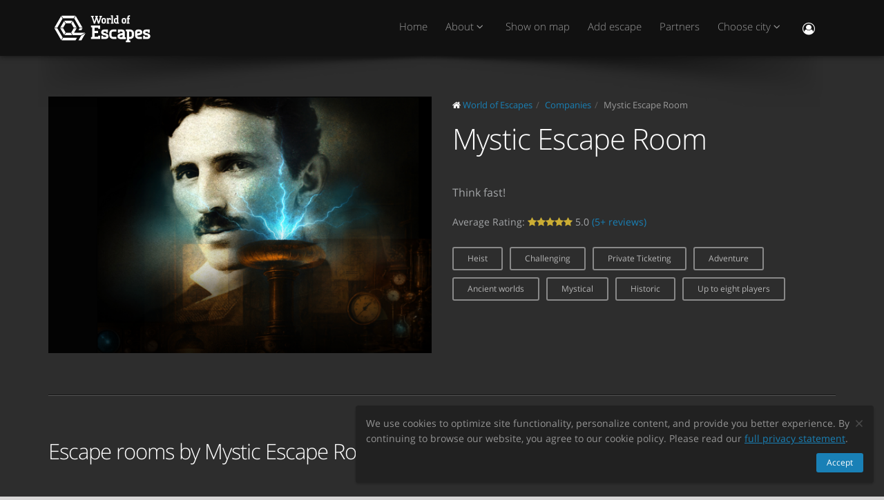

--- FILE ---
content_type: text/html; charset=utf-8
request_url: https://worldofescapes.com/companies/mystic-escape-room
body_size: 10553
content:
<!DOCTYPE html>
<!--[if IE 8]>			<html class="ie ie8"> <![endif]-->
<!--[if IE 9]>			<html class="ie ie9"> <![endif]-->
<!--[if gt IE 9]><!-->	<html> <!--<![endif]-->
<html>
<head>
  <meta charset="utf-8" />
  <title>Escape rooms by Mystic Escape Room in United States</title>
<meta name="description" content="5 escape rooms by Mystic Escape Room in the United States. Mystic Escape Room escape games descriptions, photos, reviews, contacts, schedule and online booking on worldofescapes.com.">
  <link rel="apple-touch-icon" sizes="180x180" href="/assets/favicon/apple-touch-icon-a4f8d35f29f3644194705ba586c1c855875a165a98e0520502192f6cc793f3c0.png">
<link rel="icon" type="image/png" sizes="32x32" href="/assets/favicon/favicon-32x32-3d96cadb60d7ae71e190dc082e5e8f5e2c5245bb4edfa10bc44c96a0b6cb7e79.png">
<link rel="icon" type="image/png" sizes="16x16" href="/assets/favicon/favicon-16x16-612ded78a2754f2592399c248074176d80ed7d108de6a4bd7b49362b1d4640f1.png">
<link rel="manifest" href="/assets/favicon/manifest-61b9a6e1373b1a1311f4c22eb28100908e9d7fab73849ee1d8b1d015d1972a25.json">
<link rel="mask-icon" href="/assets/favicon/safari-pinned-tab-80b7d5379e322c2641d000c4a2381cbda54e065a18150ea8110326cec22995f0.svg" color="#5bbad5">
<link rel="shortcut icon" href="/assets/favicon/favicon-9488095789fa09c616afb6b88a9ac57e027292a6db3f4bddb33e346377a36541.ico">
<meta name="msapplication-config" content="/assets/favicon/browserconfig-86ad49c94d6b59ba02306f5509aaade6cb1fa441c56893193c4bec739d5cf5da.xml">
<meta name="theme-color" content="#1a1a18">

  <!-- mobile settings -->
  <meta name="viewport" content="width=device-width, maximum-scale=1, initial-scale=1, user-scalable=0" />

  <meta name="mailru-domain" content="BCLbIhI2MOqXbjFs" />
  <meta name="google-site-verification" content="HZhMVEFsKXs16X-RBiDr9LYESaD7xGaHwognJrwunG0" />
  <meta http-equiv="X-UA-Compatible" content="IE=EmulateIE9">
  <meta content="origin" name="referrer">
  <meta content="mi" name="distance-unit">
  <meta name="country-phone-format" content="">
  <link rel="canonical" href="https://worldofescapes.com/companies/mystic-escape-room"></link>

    <style>@font-face{font-family:'Open Sans';font-style:normal;font-weight:300;src:local('Open Sans Light'),local('OpenSans-Light'),url(/assets/Open_Sans/light-83c1e7036c433acf18963c66aa0d6812adcff64bf870976f5de26062e1358a3f.woff) format('woff');}@font-face{font-family:'Open Sans';font-style:normal;font-weight:700;src:local('Open Sans Bold'),local('OpenSans-Bold'),url(/assets/Open_Sans/bold-87a6458fcaa1a4390876fccf703c7ba40c544d9693ed897bee545a0691af93f5.woff) format('woff');}@font-face{font-family:'Open Sans';font-style:normal;font-weight:800;src:local('Open Sans Extrabold'),local('OpenSans-Extrabold'),url(/assets/Open_Sans/extra-bold-0cedd7605adc00a68ae751c5d0c3717d0e6dd71aa0fc3635216bd048adb3a03d.woff) format('woff');}@font-face{font-family:'Open Sans';font-style:normal;font-weight:400;src:local('Open Sans'),local('OpenSans'),url(/assets/Open_Sans/regular-cdb3e3339dfc6e4d84fabf5ee71e8f708f81c377bb076cd437fe23bfeb5b8318.woff) format('woff');}</style>
  <link rel="stylesheet" href="/assets/application-c94ed519865f37e3b857a4725bba24f61aeb71640b5d39071ecaabacbfe206a2.css" media="all" data-turbolinks-track="true" />
  <meta name="csrf-param" content="authenticity_token" />
<meta name="csrf-token" content="RNb8-KvX6ZIR_izLfcbj94zkk_3V0nHXD1BEZjDfqRgmnim75p-OhQuX7SUU78qT__im_rNnAXnGwCq3WPcfpQ" />
  <meta name="google-site-verification" content="6M4nza9TqI7oq365QHmylxL62RBVfMcOfDy3ncJb7zY" />
  <meta name="msvalidate.01" content="F115CA07B8D95B3C75EA2D1F801D5671" />
</head>

<body data-page="companies-show">
  
    <!-- Google Tag Manager -->
    <noscript><iframe src="//www.googletagmanager.com/ns.html?id=GTM-M4P6DB" height="0" width="0" style="display:none;visibility:hidden"></iframe></noscript>
    <script>
      (function(w,d,s,l,i){w[l]=w[l]||[];
        w[l].push({'gtm.start': new Date().getTime(),event:'gtm.js'});
        var f=d.getElementsByTagName(s)[0], j=d.createElement(s), dl=l!='dataLayer'?'&l='+l:'';
        j.async=true;
        j.src='//www.googletagmanager.com/gtm.js?id='+i+dl;
        f.parentNode.insertBefore(j,f);
      })(window,document,'script','dataLayer','GTM-M4P6DB');
    </script>
    <!-- End Google Tag Manager -->

    <header id="topNav" class="topHead">
    <div class="container">

      <button class="btn btn-mobile" data-toggle="collapse" data-target=".nav-main-collapse">
        <i class="fa fa-bars"></i>
      </button>

      <a class="logo pull-left" href="/">
        <svg
  class="menu-logo-img"
  width="155"
  height="60"
  role="img"
  viewBox="0 0 155 60"
  version="1.1"
  xmlns="http://www.w3.org/2000/svg"
  xmlns:xlink="http://www.w3.org/1999/xlink"
  xml:space="preserve"
  xmlns:serif="http://www.serif.com/"
  >
    <title>World of Escapes</title>
    <desc>World of Escapes - All Escape Rooms</desc>

    <style type="text/css">
      .menu-logo-img path { fill: white; }
    </style>

    <g id="icon">
      <path d="M35.382,20.448L33.262,24.117L36.769,30.191L41.007,30.191L35.382,20.448Z"/>
      <path d="M23.302,20.07L25.422,23.739L32.609,23.739L34.728,20.07L23.302,20.07Z"/>
      <path d="M21.436,30.945L17.198,30.945L22.823,40.688L24.942,37.017L21.436,30.945Z"/>
      <path d="M32.435,37.395L25.597,37.395L23.478,41.066L34.554,41.066L32.435,37.395Z"/>
      <path d="M21.436,30.191L24.854,24.269L22.736,20.597L17.198,30.191L21.436,30.191Z"/>
      <path d="M20.704,44.359L12.958,30.945L8.721,30.945L18.584,48.029L20.704,44.359Z"/>
      <path d="M12.958,30.191L20.616,16.926L18.497,13.255L8.721,30.191L12.958,30.191Z"/>
      <path d="M39.622,13.105L37.501,16.775L45.245,30.191L49.485,30.191L39.622,13.105Z"/>
      <path d="M19.064,12.727L21.183,16.398L36.847,16.398L38.966,12.727L19.064,12.727Z"/>
      <path d="M45.245,30.945L43.641,33.725L47.881,33.725L49.485,30.945L45.245,30.945Z"/>
      <path d="M47.12,41.066L53.497,37.395L37.284,37.395L41.007,30.945L36.769,30.945L33.176,37.168L35.426,41.066L47.12,41.066Z"/>
      <path d="M47.506,41.736L43.655,48.408L47.892,48.408L52.132,41.066L53.855,38.081L47.506,41.736Z"/>
      <path d="M39.405,44.737L21.357,44.737L19.238,48.408L39.405,48.408L41.522,44.737L39.405,44.737Z"/>
    </g>
    <g id="type">
      <g id="world-of">
        <path d="M68.825,14.682L67.872,14.524L67.872,13.095L71.685,13.095L71.685,14.524L70.731,14.682L72.795,21.353L74.86,14.682L73.906,14.524L73.906,13.095L77.718,13.095L77.718,14.524L76.766,14.682L73.746,24.211L71.841,24.211L69.778,17.701L67.713,24.211L65.807,24.211L62.788,14.682L61.837,14.524L61.837,13.095L65.648,13.095L65.648,14.524L64.695,14.682L66.76,21.353L68.825,14.682Z"/>
        <path d="M80.738,22.465C81.212,22.465 81.531,22.146 81.531,21.671L81.531,18.573C81.531,18.256 81.291,18.018 80.974,18.018L79.545,18.018C79.228,18.018 78.99,18.256 78.99,18.573L78.99,21.671C78.99,22.146 79.307,22.465 79.783,22.465L80.738,22.465ZM79.624,24.211C78.195,24.211 77.083,23.02 77.083,21.589L77.083,18.573C77.083,17.287 78.02,16.27 79.307,16.27L81.212,16.27C82.499,16.27 83.436,17.287 83.436,18.573L83.436,21.589C83.436,23.02 82.324,24.211 80.896,24.211L79.624,24.211Z"/>
        <path d="M88.517,18.018C87.724,18.018 87.247,18.494 87.247,19.288L87.247,22.624L88.2,22.782L88.2,24.211L84.387,24.211L84.387,22.782L85.342,22.624L85.342,17.861L84.387,17.701L84.387,16.27L86.771,16.27L87.088,16.747C87.405,16.493 87.964,16.27 88.517,16.27L90.582,16.27L90.582,18.971L89.153,18.971L88.993,18.018L88.517,18.018Z"/>
        <path d="M90.582,12.3L93.442,12.3L93.442,22.624L94.395,22.782L94.395,24.211L90.582,24.211L90.582,22.782L91.536,22.624L91.536,13.889L90.582,13.729L90.582,12.3Z"/>
        <path d="M99.316,22.465L99.316,18.018L97.493,18.018C97.174,18.018 96.936,18.24 96.936,18.573L96.936,21.274C96.936,21.908 97.476,22.465 98.127,22.465L99.316,22.465ZM98.112,24.211C96.46,24.211 95.03,22.846 95.03,21.196L95.03,18.573C95.03,17.287 96.032,16.27 97.331,16.27L99.316,16.27L99.316,13.889L98.365,13.729L98.365,12.3L101.223,12.3L101.223,22.624L102.178,22.782L102.178,24.211L98.112,24.211Z"/>
        <path d="M116.471,16.27L118.059,16.27L118.059,17.861L116.471,18.018L116.471,22.624L117.423,22.782L117.423,24.211L113.612,24.211L113.612,22.782L114.565,22.624L114.565,17.861L113.612,17.701L113.612,16.27L114.565,16.27L114.565,14.763C114.565,13.413 115.596,12.3 116.946,12.3L118.218,12.3L118.218,14.048L117.185,14.048C116.787,14.048 116.471,14.35 116.471,14.763L116.471,16.27Z"/>
        <path d="M109.959,22.465C110.435,22.465 110.752,22.146 110.752,21.671L110.752,18.573C110.752,18.256 110.512,18.018 110.199,18.018L108.768,18.018C108.449,18.018 108.211,18.256 108.211,18.573L108.211,21.671C108.211,22.146 108.53,22.465 109.008,22.465L109.959,22.465ZM108.847,24.211C107.418,24.211 106.306,23.02 106.306,21.589L106.306,18.573C106.306,17.287 107.241,16.27 108.53,16.27L110.435,16.27C111.722,16.27 112.658,17.287 112.658,18.573L112.658,21.589C112.658,23.02 111.547,24.211 110.118,24.211L108.847,24.211Z"/>
      </g>
      <g id="escapes">
        <path d="M79.624,40.737C77.846,40.3 76.48,38.77 76.48,36.801C76.48,34.528 78.121,32.832 80.444,32.832L86.322,32.832L86.322,37.482L83.862,37.482L83.589,35.842L80.718,35.842C80.169,35.842 79.761,36.251 79.761,36.801C79.761,37.319 80.061,37.621 80.444,37.73L83.999,38.712C85.777,39.205 87.14,40.573 87.14,42.542C87.14,44.675 85.502,46.505 83.179,46.505L76.751,46.505L76.751,41.857L79.133,41.857L79.486,43.497L82.906,43.497C83.452,43.497 83.862,43.089 83.862,42.542C83.862,42.049 83.508,41.722 83.122,41.612L79.624,40.737Z"/>
        <path d="M140.155,40.737C138.377,40.3 137.011,38.77 137.011,36.801C137.011,34.528 138.651,32.832 140.976,32.832L146.852,32.832L146.852,37.482L144.394,37.482L144.12,35.842L141.247,35.842C140.701,35.842 140.292,36.251 140.292,36.801C140.292,37.319 140.591,37.621 140.976,37.73L144.529,38.712C146.307,39.205 147.672,40.573 147.672,42.542C147.672,44.675 146.032,46.505 143.711,46.505L137.282,46.505L137.282,41.857L139.663,41.857L140.017,43.497L143.435,43.497C143.983,43.497 144.394,43.089 144.394,42.542C144.394,42.049 144.037,41.722 143.653,41.612L140.155,40.737Z"/>
        <path d="M129.692,35.842C129.144,35.842 128.737,36.251 128.737,36.801L128.737,38.576L132.015,37.756C132.565,37.621 132.837,37.265 132.837,36.801C132.837,36.198 132.427,35.842 131.878,35.842L129.692,35.842ZM130.648,46.505C127.805,46.505 125.454,44.153 125.454,41.312L125.454,36.801C125.454,34.584 127.094,32.832 129.282,32.832L132.015,32.832C134.423,32.832 136.117,34.476 136.117,36.801C136.117,39.122 134.423,40.354 132.699,40.764L128.737,41.722C128.845,42.87 129.611,43.497 130.648,43.497L135.573,43.497L135.573,46.505L130.648,46.505Z"/>
        <path d="M117.123,48.574L117.123,46.438L118.779,46.438C121.459,46.438 123.699,44.351 123.951,41.734L123.932,41.734C123.942,41.606 123.947,41.474 123.947,41.344L123.947,37.52L123.946,37.52C123.685,34.908 121.453,32.832 118.779,32.832L112.22,32.832L112.22,35.293L113.857,35.566L113.857,48.572L112.217,48.847L112.217,51.305L118.761,51.305L118.761,48.847L117.123,48.574ZM117.123,43.431L117.123,35.841L118.779,35.841C119.788,35.841 120.539,36.433 120.681,37.52L120.681,41.753C120.539,42.837 119.788,43.431 118.779,43.431L117.123,43.431Z"/>
        <path d="M110.757,43.934C110.762,43.457 110.744,42.979 110.744,42.672L110.744,38.161C110.744,37.985 110.733,37.813 110.717,37.643L110.703,37.643L110.703,36.146L110.625,36.146C110.342,34.211 108.802,32.832 106.708,32.832L100.83,32.832L100.83,37.482L103.29,37.482L103.563,35.842L106.435,35.842C106.978,35.842 107.384,36.244 107.391,36.786L107.435,36.786L107.435,37.758L103.496,38.707C101.775,39.119 100.079,40.349 100.079,42.672C100.079,44.997 101.775,46.638 104.182,46.638L106.914,46.638C107.089,46.638 107.263,46.638 107.435,46.635L107.435,46.638L112.228,46.638L112.228,44.18L110.757,43.934ZM107.435,40.902L107.435,42.896C107.341,43.328 106.975,43.628 106.505,43.628L104.317,43.628C103.771,43.628 103.359,43.274 103.359,42.672C103.359,42.208 103.632,41.852 104.182,41.716L107.435,40.902Z"/>
        <path d="M66.927,26.94L61.842,26.94L61.842,29.537L63.568,29.824L63.568,43.563L61.837,43.851L61.837,46.448L74.909,46.448L74.909,41.629L72.312,41.629L72.024,43.266L66.927,43.266L66.927,38.012L71.966,38.012L71.966,34.83L66.927,34.83L66.927,30.131L72.024,30.131L72.312,31.768L74.909,31.768L74.909,26.949L66.927,26.949L66.927,26.94Z"/>
        <path d="M93.511,46.438C90.834,46.438 88.591,44.351 88.34,41.734L88.358,41.734C88.348,41.606 88.343,41.474 88.343,41.344L88.343,37.52L88.347,37.52C88.605,34.908 90.839,32.832 93.511,32.832L98.436,32.832L98.436,35.841L98.421,35.841L95.687,35.844L95.687,35.842L95.002,35.841L93.511,35.841C92.504,35.841 91.751,36.433 91.612,37.52L91.612,41.753C91.753,42.837 92.504,43.431 93.511,43.431L95.018,43.431L95.018,43.428L95.704,43.428L98.436,43.426L98.436,46.438L93.511,46.438Z"/>
      </g>
    </g>
</svg>

</a>
      <div class="navbar-collapse nav-main-collapse collapse pull-right">
        <nav class="nav-main mega-menu">
          <ul class="nav nav-pills nav-main scroll-menu" id="topMain">
            <li>
              <a href="/">Home</a>
            </li>


            <li class="dropdown">
              <a href="#" class="dropdown-toggle">
                About <i class="fa fa-angle-down"></i>
              </a>
              <ul class="dropdown-menu">
                    <li><a href="/articles/what-is-a-real-life-room-escape-game">What is an escape room game?</a></li>
                    <li><a href="/articles/how-should-I-choose-an-escape-room">How should I choose an escape room?</a></li>
                    <li><a href="/articles/how-should-I-solve-tasks-in-escape-rooms">How should I solve puzzles in escape rooms?</a></li>
                    <li><a href="/articles/how-come-escape-rooms-are-so-popular">Why are escape rooms so popular?</a></li>
                    <li><a href="/articles/tips-to-ace-your-first-escape-room">Tips to ace your first escape room</a></li>
                    <li><a href="/articles/tips-for-horror-escape-rooms">Tips for horror escape rooms</a></li>
                    <li><a href="/articles/faq">Frequently asked questions (FAQ)</a></li>
                    <li><a href="/articles/escape-room-pictures">For owners: Tips for best pictures of your escape room</a></li>
                    <li><a href="/articles/activities-for-teens">20 Thrilling Activities to Create Unforgettable Memories with Teens</a></li>
                    <li><a href="/articles/date">How to Organize a Date in an Escape Room?</a></li>
                    <li><a href="/articles/proposal">How to Propose in an Escape Room?</a></li>
                    <li><a href="/articles/team-building">Unlocking Team Potential: The Benefits of Escape Rooms for Team Building</a></li>
                    <li><a href="/articles/duration">The Clock is Ticking: How Long Do Escape Rooms Really Last?</a></li>
                    <li><a href="/articles/escape-room-kits">Escape Room Kits: Everything You Need to Know for an Epic Game Night</a></li>
              </ul>
            </li>

            <!-- <li></li> -->

            <li><a href="/map">Show on map</a></li>

            <li><a href="/add_quests">Add escape</a></li>

            <li><a href="/partners">Partners</a></li>

            <li class="dropdown">
              <a class="dropdown-toggle" href="#">
                  Choose city
                <i class="fa fa-angle-down"></i>
              </a>
              <ul class="dropdown-menu">
                  <li><a href="/atlanta">Atlanta</a></li>
                  <li><a href="/boston">Boston</a></li>
                  <li><a href="/chicago">Chicago</a></li>
                  <li><a href="/dallas">Dallas-Fort Worth</a></li>
                  <li><a href="/denver">Denver</a></li>
                  <li><a href="/houston">Houston</a></li>
                  <li><a href="/las-vegas">Las Vegas</a></li>
                  <li><a href="/los-angeles">Los Angeles</a></li>
                  <li><a href="/miami">Miami</a></li>
                  <li><a href="/nyc">New York</a></li>
                  <li><a href="/philly">Philadelphia</a></li>
                  <li><a href="/phoenix">Phoenix</a></li>
                  <li><a href="/sfbay">San Francisco</a></li>
                  <li><a href="/seattle">Seattle</a></li>
                  <li><a href="/washington">Washington, D.C.</a></li>

                <li><a href="/map">---Show all cities---</a></li>
                <li><a href="/countries">---Show all countries---</a></li>
              </ul>
            </li>

            <li><button name="button" type="button" title="Sign In" class="hidden-xs hidden-sm" data-toggle="modal" data-target="#loginmodalWindow"><i style="font-size: 18px" class="fa fa-user-circle-o fa-lg"></i></button><a class="hidden-md hidden-lg" href="/users/login">Sign In</a></li>
          </ul>
        </nav>
      </div>
      <div class="suggest-city"></div>

    </div>
  </header>

  <span id="header_shadow"></span>

  <section class="container masthead" itemscope="" itemtype="http://schema.org/LocalBusiness"><div class="row"><div class="col-md-6"><img class="hero-image" src="https://images.worldofescapes.com/uploads/quests/31352/medium/mystic-escape-room-nikola-tesla.png" /><meta itemprop="image" content="https://images.worldofescapes.com/uploads/quests/31352/medium/mystic-escape-room-nikola-tesla.png"></meta></div><div class="col-md-6"><ol class="breadcrumb" itemscope="itemscope" itemtype="http://schema.org/BreadcrumbList"><li itemscope="itemscope" itemprop="itemListElement" itemtype="http://schema.org/ListItem"><i class="fa fa-home"></i> <a itemprop="item" href="/"><span itemprop="name">World of Escapes</span></a><meta itemprop="position" content="1"></meta></li><li itemscope="itemscope" itemprop="itemListElement" itemtype="http://schema.org/ListItem"><a itemprop="item" class="" href="/companies"><span itemprop="name">Companies</span></a><meta itemprop="position" content="2"></meta></li><li itemscope="itemscope" itemprop="itemListElement" itemtype="http://schema.org/ListItem"><a itemprop="item" class="current_page" href="https://worldofescapes.com/companies/mystic-escape-room"><span itemprop="name">Mystic Escape Room</span></a><meta itemprop="position" content="3"></meta></li></ol><h1 itemprop="name">Mystic Escape Room</h1><div class="description" data-content="description">Think fast!</div><meta itemprop="address" content="United States"></meta><p class="average-rating" itemprop="aggregateRating" itemscope="" itemtype="https://schema.org/AggregateRating">Average Rating: <i class="fa fa-star"></i><i class="fa fa-star"></i><i class="fa fa-star"></i><i class="fa fa-star"></i><i class="fa fa-star"></i> <span itemprop="ratingValue">5.0</span> <a href="#reviews_block">(<span itemprop="ratingCount">5</span>+ reviews)</a></p><div data-content="tags"><ul class="tags-block-1"><li><a class="btn btn-default btn-sm tags-button disabled" disabled="disabled" href="#">Heist</a></li><li><a class="btn btn-default btn-sm tags-button disabled" disabled="disabled" href="#">Challenging</a></li><li><a class="btn btn-default btn-sm tags-button disabled" disabled="disabled" href="#">Private Ticketing</a></li><li><a class="btn btn-default btn-sm tags-button disabled" disabled="disabled" href="#">Adventure</a></li><li><a class="btn btn-default btn-sm tags-button disabled" disabled="disabled" href="#">Ancient worlds</a></li><li><a class="btn btn-default btn-sm tags-button disabled" disabled="disabled" href="#">Mystical</a></li><li><a class="btn btn-default btn-sm tags-button disabled" disabled="disabled" href="#">Historic</a></li><li><a class="btn btn-default btn-sm tags-button disabled" disabled="disabled" href="#">Up to eight players</a></li></ul></div></div></div></section><section class="container" data-content="company-quests"><hr /><div class="row"><div class="col-sm-6 col-md-6"><h2>Escape rooms by Mystic Escape Room</h2></div><div class="col-sm-6 col-md-6"><div class="quest-order-panel"><span class="quest-order-panel__label">Sort by&nbsp;</span> <select class="input-sm quest-order-panel__option-select"><option value="default">Default</option><option value="distance">Distance</option></select><div class="small quest-order-panel__geolocation-error" style="display:none;">Geolocation failed. Please enable it in your browser settings.</div></div></div></div><ul class="quest-tiles tiles-3-columns"><li class="item-box quest-tile-1" data-index="0" data-latitude="39.612616" data-longitude="-105.019816"><figure><a class="item-hover quest_tile_hover_link" title="The Amulet of Time" href="/denver/quests/mystic-escape-room-the-amulet-of-time"><span class="overlay"></span><span class="inner">Indiana Jones adventure</span></a><a title="The Amulet of Time" class="quest_tile_hover_text_link" href="/denver/quests/mystic-escape-room-the-amulet-of-time"><p class="quest_params features"><span class="quest-participants-count"><i data-toggle="tooltip" data-original-title="The Amulet of Time" class="fa fa-male"></i> 2 – 6</span><span class="quest-time"><i data-toggle="tooltip" data-original-title="The Amulet of Time" class="fa fa-clock-o"></i> 60 min.</span><span class="quest-difficulty" data-original_title="The Amulet of Time" data-toggle="tooltip"><i class="fa fa-key"></i><i class="fa fa-key"></i></span></p><img class="illustration " title="The Amulet of Time" alt="The Amulet of Time" src="https://images.worldofescapes.com/uploads/quests/16010/medium/AOT-Main.jpg" /></a></figure><div class="item-box-desc"><h4><a title="The Amulet of Time" class="quest_tile_name_link" href="/denver/quests/mystic-escape-room-the-amulet-of-time">The Amulet of Time</a></h4> <a class="company-link" title="Mystic Escape Room" href="/companies/mystic-escape-room">by Mystic Escape Room</a><span class="game-type">Escape game</span><p class="city"><i class="fa fa-map-marker"></i><a href="/denver">Denver</a></p><p class="rating">Rating: <i class="fa fa-star"></i><i class="fa fa-star"></i><i class="fa fa-star"></i><i class="fa fa-star"></i><i class="fa fa-star"></i> (<span itemprop="ratingCount">3</span> reviews)</p><p class="distance" style="display:none;">Distance: <span class="distance__value"></span></p></div></li><li class="item-box quest-tile-1" data-index="1" data-latitude="39.612632" data-longitude="-105.019816"><figure><a class="item-hover quest_tile_hover_link" title="The Book of Souls" href="/denver/quests/mystic-escape-room-the-book-of-souls"><span class="overlay"></span><span class="inner">Knights templar quest</span></a><a title="The Book of Souls" class="quest_tile_hover_text_link" href="/denver/quests/mystic-escape-room-the-book-of-souls"><p class="quest_params features"><span class="quest-participants-count"><i data-toggle="tooltip" data-original-title="The Book of Souls" class="fa fa-male"></i> 2 – 6</span><span class="quest-time"><i data-toggle="tooltip" data-original-title="The Book of Souls" class="fa fa-clock-o"></i> 60 min.</span><span class="quest-difficulty" data-original_title="The Book of Souls" data-toggle="tooltip"><i class="fa fa-key"></i><i class="fa fa-key"></i><i class="fa fa-key"></i></span></p><img class="illustration " title="The Book of Souls" alt="The Book of Souls" src="https://images.worldofescapes.com/uploads/quests/16011/medium/BOS-Main.jpg" /></a></figure><div class="item-box-desc"><h4><a title="The Book of Souls" class="quest_tile_name_link" href="/denver/quests/mystic-escape-room-the-book-of-souls">The Book of Souls</a></h4> <a class="company-link" title="Mystic Escape Room" href="/companies/mystic-escape-room">by Mystic Escape Room</a><span class="game-type">Escape game</span><p class="city"><i class="fa fa-map-marker"></i><a href="/denver">Denver</a></p><p class="rating">Rating: <i class="fa fa-star"></i><i class="fa fa-star"></i><i class="fa fa-star"></i><i class="fa fa-star"></i><i class="fa fa-star"></i> (<span itemprop="ratingCount">3</span> reviews)</p><p class="distance" style="display:none;">Distance: <span class="distance__value"></span></p></div></li><li class="item-box quest-tile-1" data-index="2" data-latitude="39.612608" data-longitude="-105.019837"><figure><a class="item-hover quest_tile_hover_link" title="The Pink Panther" href="/denver/quests/mystic-escape-room-the-pink-panther"><span class="overlay"></span><span class="inner">The ultimate heist</span></a><a title="The Pink Panther" class="quest_tile_hover_text_link" href="/denver/quests/mystic-escape-room-the-pink-panther"><p class="quest_params features"><span class="quest-participants-count"><i data-toggle="tooltip" data-original-title="The Pink Panther" class="fa fa-male"></i> 2 – 6</span><span class="quest-time"><i data-toggle="tooltip" data-original-title="The Pink Panther" class="fa fa-clock-o"></i> 60 min.</span><span class="quest-difficulty" data-original_title="The Pink Panther" data-toggle="tooltip"><i class="fa fa-key"></i><i class="fa fa-key"></i><i class="fa fa-key"></i><i class="fa fa-key"></i></span></p><img class="illustration " title="The Pink Panther" alt="The Pink Panther" src="https://images.worldofescapes.com/uploads/quests/16009/medium/PP-Main.jpg" /></a></figure><div class="item-box-desc"><h4><a title="The Pink Panther" class="quest_tile_name_link" href="/denver/quests/mystic-escape-room-the-pink-panther">The Pink Panther</a></h4> <a class="company-link" title="Mystic Escape Room" href="/companies/mystic-escape-room">by Mystic Escape Room</a><span class="game-type">Escape game</span><p class="city"><i class="fa fa-map-marker"></i><a href="/denver">Denver</a></p><p class="rating">Rating: <i class="fa fa-star"></i><i class="fa fa-star"></i><i class="fa fa-star"></i><i class="fa fa-star"></i><i class="fa fa-star"></i> (<span itemprop="ratingCount">2</span> reviews)</p><p class="distance" style="display:none;">Distance: <span class="distance__value"></span></p></div></li><li class="item-box quest-tile-1" data-index="3" data-latitude="39.73081119764796" data-longitude="-104.99910046157073"><figure><a class="item-hover quest_tile_hover_link" title="Nikola Tesla" href="/denver/quests/mystic-escape-room-nikola-tesla"><span class="overlay"></span><span class="inner">The year is 1929. One stormy night, Nikola Tesla vanished without warning, leaving behind a sealed laboratory and a series of unanswered questions. </span></a><a title="Nikola Tesla" class="quest_tile_hover_text_link" href="/denver/quests/mystic-escape-room-nikola-tesla"><p class="quest_params features"><span class="quest-participants-count"><i data-toggle="tooltip" data-original-title="Nikola Tesla" class="fa fa-male"></i> 2 – 8</span><span class="quest-time"><i data-toggle="tooltip" data-original-title="Nikola Tesla" class="fa fa-clock-o"></i> 60 min.</span><span class="quest-difficulty" data-original_title="Nikola Tesla" data-toggle="tooltip"><i class="fa fa-key"></i><i class="fa fa-key"></i><i class="fa fa-key"></i><i class="fa fa-key"></i></span></p><img class="illustration " title="Nikola Tesla" alt="Nikola Tesla" src="https://images.worldofescapes.com/uploads/quests/31352/medium/mystic-escape-room-nikola-tesla.png" /></a></figure><div class="item-box-desc"><h4><a title="Nikola Tesla" class="quest_tile_name_link" href="/denver/quests/mystic-escape-room-nikola-tesla">Nikola Tesla</a></h4> <a class="company-link" title="Mystic Escape Room" href="/companies/mystic-escape-room">by Mystic Escape Room</a><span class="game-type">Escape game</span><p class="city"><i class="fa fa-map-marker"></i><a href="/denver">Denver</a></p><p class="distance" style="display:none;">Distance: <span class="distance__value"></span></p></div></li><li class="item-box quest-tile-1" data-index="4" data-latitude="39.73078644441863" data-longitude="-104.99904681738997"><figure><a class="item-hover quest_tile_hover_link" title="The Tears of Freya" href="/denver/quests/mystic-escape-room-the-tears-of-freya"><span class="overlay"></span><span class="inner">A long time ago, Freya, the goddess of love and war, did something very human - she fell in love with a mortal - a young warrior named Regnar. Their love was pure, but forbidden. </span></a><a title="The Tears of Freya" class="quest_tile_hover_text_link" href="/denver/quests/mystic-escape-room-the-tears-of-freya"><p class="quest_params features"><span class="quest-participants-count"><i data-toggle="tooltip" data-original-title="The Tears of Freya" class="fa fa-male"></i> 3 – 8</span><span class="quest-time"><i data-toggle="tooltip" data-original-title="The Tears of Freya" class="fa fa-clock-o"></i> 60 min.</span><span class="quest-difficulty" data-original_title="The Tears of Freya" data-toggle="tooltip"><i class="fa fa-key"></i><i class="fa fa-key"></i><i class="fa fa-key"></i></span></p><img class="illustration " title="The Tears of Freya" alt="The Tears of Freya" src="https://images.worldofescapes.com/uploads/quests/30799/medium/mystic-escape-room-the-tears-of-freya.png" /></a></figure><div class="item-box-desc"><h4><a title="The Tears of Freya" class="quest_tile_name_link" href="/denver/quests/mystic-escape-room-the-tears-of-freya">The Tears of Freya</a></h4> <a class="company-link" title="Mystic Escape Room" href="/companies/mystic-escape-room">by Mystic Escape Room</a><span class="game-type">Escape game</span><p class="city"><i class="fa fa-map-marker"></i><a href="/denver">Denver</a></p><p class="distance" style="display:none;">Distance: <span class="distance__value"></span></p></div></li></ul></section><section class="container" data-content="company-quests-reviews" id="reviews_block"><hr /><h2>Last reviews of escape rooms by &quot;Mystic Escape Room&quot;</h2><ul class="masonry-list-cc" data-content="last-reviews"><li><div class="item review-1" itemprop="review" itemscope="" itemtype="https://schema.org/Review"><span itemprop="itemReviewed" itemscope="" itemtype="https://schema.org/LocalBusiness"><meta itemprop="name" content="Escape room &quot;The Book of Souls&quot;"></meta><meta itemprop="address" content="5776 S Rapp St, Littleton, CO 80120"></meta><meta itemprop="telephone" content="303-468-0599"></meta><meta itemprop="image" content="https://worldofescapes.com/assets/placeholders/review-user-5d0fa1aaba1d3333c6e0df86acce5d0080a4979f12f44eef2d6f9c54ffd3d2b9.svg"></meta></span><blockquote><p class="rating" itemprop="reviewRating" itemscope="" itemtype="https://schema.org/Rating"><i class="fa fa-star"></i><i class="fa fa-star"></i><i class="fa fa-star"></i><i class="fa fa-star"></i><i class="fa fa-star"></i><meta itemprop="ratingValue" content="5"></meta></p><p class="content" itemprop="description">Once again we visited Mystic Escape Room to play the new game "The Book of Souls" and we loved it! The game is more modern and next gen compared to the first two which we enjoyed a lot. Great special effects and very interesting puzzles again. I would specially like to highlight the staff and owners at this place because they are very pleasant people that made our experience even better. Huge recommendations for this place! Can't wait for the new games!</p><meta itemprop="datePublished" content="2021-01-26"></meta><cite itemprop="author" itemscope="" itemtype="https://schema.org/Person"><i class="fa fa-user"></i> <b itemprop="name">Peter D</b></cite></blockquote></div></li><li><div class="item review-1" itemprop="review" itemscope="" itemtype="https://schema.org/Review"><span itemprop="itemReviewed" itemscope="" itemtype="https://schema.org/LocalBusiness"><meta itemprop="name" content="Escape room &quot;The Pink Panther&quot;"></meta><meta itemprop="address" content="5776 S Rapp St, Littleton, CO 80120"></meta><meta itemprop="telephone" content="303-468-0599"></meta><meta itemprop="image" content="https://worldofescapes.com/assets/placeholders/review-user-5d0fa1aaba1d3333c6e0df86acce5d0080a4979f12f44eef2d6f9c54ffd3d2b9.svg"></meta></span><blockquote><p class="rating" itemprop="reviewRating" itemscope="" itemtype="https://schema.org/Rating"><i class="fa fa-star"></i><i class="fa fa-star"></i><i class="fa fa-star"></i><i class="fa fa-star"></i><i class="fa fa-star"></i><meta itemprop="ratingValue" content="5"></meta></p><p class="content" itemprop="description">This was the second time that we have visited Mystic Escape Room in Littleton and we had a great time again! The Pink Panther experience was very immersive. I don't want to give any spoilers, but some particular details in the game were especially amazing. Great experience again!</p><meta itemprop="datePublished" content="2021-01-26"></meta><cite itemprop="author" itemscope="" itemtype="https://schema.org/Person"><i class="fa fa-user"></i> <b itemprop="name">Peter D</b></cite></blockquote></div></li><li><div class="item review-1" itemprop="review" itemscope="" itemtype="https://schema.org/Review"><span itemprop="itemReviewed" itemscope="" itemtype="https://schema.org/LocalBusiness"><meta itemprop="name" content="Escape room &quot;The Amulet of Time&quot;"></meta><meta itemprop="address" content="5776 S Rapp St, Littleton, CO 80120"></meta><meta itemprop="telephone" content="303-468-0599"></meta><meta itemprop="image" content="https://worldofescapes.com/assets/placeholders/review-user-5d0fa1aaba1d3333c6e0df86acce5d0080a4979f12f44eef2d6f9c54ffd3d2b9.svg"></meta></span><blockquote><p class="rating" itemprop="reviewRating" itemscope="" itemtype="https://schema.org/Rating"><i class="fa fa-star"></i><i class="fa fa-star"></i><i class="fa fa-star"></i><i class="fa fa-star"></i><i class="fa fa-star"></i><meta itemprop="ratingValue" content="5"></meta></p><p class="content" itemprop="description">This is the first escape game that my team has played in Denver and we had amazing time in it! The game is very nicely decorated and the puzzles are very clever and well thought. The staff was very pleasant.</p><meta itemprop="datePublished" content="2021-01-26"></meta><cite itemprop="author" itemscope="" itemtype="https://schema.org/Person"><i class="fa fa-user"></i> <b itemprop="name">Peter D</b></cite></blockquote></div></li><li><div class="item review-1" itemprop="review" itemscope="" itemtype="https://schema.org/Review"><span itemprop="itemReviewed" itemscope="" itemtype="https://schema.org/LocalBusiness"><meta itemprop="name" content="Escape room &quot;The Amulet of Time&quot;"></meta><meta itemprop="address" content="5776 S Rapp St, Littleton, CO 80120"></meta><meta itemprop="telephone" content="303-468-0599"></meta><meta itemprop="image" content="https://worldofescapes.com/assets/placeholders/review-user-5d0fa1aaba1d3333c6e0df86acce5d0080a4979f12f44eef2d6f9c54ffd3d2b9.svg"></meta></span><blockquote><p class="rating" itemprop="reviewRating" itemscope="" itemtype="https://schema.org/Rating"><i class="fa fa-star"></i><i class="fa fa-star"></i><i class="fa fa-star"></i><i class="fa fa-star"></i><i class="fa fa-star"></i><meta itemprop="ratingValue" content="5"></meta></p><p class="content" itemprop="description">This was a very fun experience. It was our first one.  Staff was great and it was a great time !</p><meta itemprop="datePublished" content="2020-11-27"></meta><cite itemprop="author" itemscope="" itemtype="https://schema.org/Person"><i class="fa fa-user"></i> <b itemprop="name">Jon</b></cite></blockquote></div></li><li><div class="item review-1" itemprop="review" itemscope="" itemtype="https://schema.org/Review"><span itemprop="itemReviewed" itemscope="" itemtype="https://schema.org/LocalBusiness"><meta itemprop="name" content="Escape room &quot;The Amulet of Time&quot;"></meta><meta itemprop="address" content="5776 S Rapp St, Littleton, CO 80120"></meta><meta itemprop="telephone" content="303-468-0599"></meta><meta itemprop="image" content="https://worldofescapes.com/assets/placeholders/review-user-5d0fa1aaba1d3333c6e0df86acce5d0080a4979f12f44eef2d6f9c54ffd3d2b9.svg"></meta></span><blockquote><p class="rating" itemprop="reviewRating" itemscope="" itemtype="https://schema.org/Rating"><i class="fa fa-star"></i><i class="fa fa-star"></i><i class="fa fa-star"></i><i class="fa fa-star"></i><i class="fa fa-star"></i><meta itemprop="ratingValue" content="5"></meta></p><p class="content" itemprop="description">Such a fun experience! Can't wait to move up to the next level.</p><meta itemprop="datePublished" content="2020-11-27"></meta><cite itemprop="author" itemscope="" itemtype="https://schema.org/Person"><i class="fa fa-user"></i> <b itemprop="name">Abigail</b></cite></blockquote></div></li><li><div class="item review-1" itemprop="review" itemscope="" itemtype="https://schema.org/Review"><span itemprop="itemReviewed" itemscope="" itemtype="https://schema.org/LocalBusiness"><meta itemprop="name" content="Escape room &quot;The Book of Souls&quot;"></meta><meta itemprop="address" content="5776 S Rapp St, Littleton, CO 80120"></meta><meta itemprop="telephone" content="303-468-0599"></meta><meta itemprop="image" content="https://worldofescapes.com/assets/placeholders/review-user-5d0fa1aaba1d3333c6e0df86acce5d0080a4979f12f44eef2d6f9c54ffd3d2b9.svg"></meta></span><blockquote><p class="rating" itemprop="reviewRating" itemscope="" itemtype="https://schema.org/Rating"><i class="fa fa-star"></i><i class="fa fa-star"></i><i class="fa fa-star"></i><i class="fa fa-star"></i><i class="fa fa-star"></i><meta itemprop="ratingValue" content="5"></meta></p><p class="content" itemprop="description">Our family had the best time! The game we played was so cool and a fun challenge. Stephanie was a great guide and helped us make the most out of our time. <br><br>My son had a wonderful time on his birthday 🎁</p><meta itemprop="datePublished" content="2020-11-27"></meta><cite itemprop="author" itemscope="" itemtype="https://schema.org/Person"><i class="fa fa-user"></i> <b itemprop="name">Nancy</b></cite></blockquote></div></li></ul></section>
  <div aria-hidden="true" class="login-modal modal fade" id="loginmodalWindow" role="dialog" tabindex="-1"><div class="modal-dialog"><div class="modal-content"><div class="modal-body" id="loginmodalWindowbody"><div class="white-row login-box"><button aria-label="Закрыть" class="close" data-dismiss="modal" type="button"><span aria-hidden="true">×</span></button><div class="login-items"><h3>Sign in or register</h3><p>Welcome! Use one of the services to log in:</p><div class="btn-row"><span id='google-link'></span>

<script>
  var mount_point = document.getElementById('google-link');
  var link        = document.createElement('a');


  link.className       = 'btn btn-primary google-link';



  link.href        = '/users/auth/google_oauth2';
  link.dataset.method = 'post';

    link.dataset.disableWith = 'Processing...';

  link.innerHTML = '<i class=\"fa fa-google\"><\/i> Google';

  if(mount_point.children.length == 0) { // protection against social media scripts that cause double links
    mount_point.appendChild(link);
  }

</script>
<br /><span id='facebook-link'></span>

<script>
  var mount_point = document.getElementById('facebook-link');
  var link        = document.createElement('a');


  link.className       = 'btn btn-primary facebook-link';



  link.href        = '/users/auth/facebook';
  link.dataset.method = 'post';

    link.dataset.disableWith = 'Processing...';

  link.innerHTML = '<i class=\"fa fa-facebook\"><\/i> Facebook';

  if(mount_point.children.length == 0) { // protection against social media scripts that cause double links
    mount_point.appendChild(link);
  }

</script>
<br /><a class="btn btn-default email-link" id="email-link" href="/users/login/email"><i class="fa fa-envelope"></i> Email</a></div></div></div></div></div></div></div>
    <footer class="site-footer">
    <div class="footer-bar">
      <div class="container">
        <span class="copyright">Escapy B.V.</span>
        <a class="toTop" href="#topNav">Up<i class="fa fa-arrow-circle-up"></i></a>
      </div>
    </div>

    <div class="footer-content">
      <div class="container">
        <div class="row">
          <div class="column col-sm-4 col-md-4">
            <h3>Contacts:</h3>
            <address class="font-opensans">
              <ul>
                  <li class="footer-sprite">
                    Escapy B.V.
                  </li>

                  <li class="footer-sprite email">
                    <a href="/cdn-cgi/l/email-protection#71181f171e31061e031d151e17140212100114025f121e1c"><span class="__cf_email__" data-cfemail="523b3c343d12253d203e363d34372131332237217c313d3f">[email&#160;protected]</span></a>
                  </li>

              </ul>
            </address>
          </div>

          <div class="column col-sm-4 col-md-4">
            <p>World of Escapes is the biggest directory website that aggregates escape rooms by different companies all over the world.</p>
<p>We provide information and reviews on each real-life escape room in your city. Choose the best game for your team - and have fun escaping!</p>
            <p><a href="/privacy_policy">Privacy Policy</a></p>
            <p><a href="/review_moderation_policy">Review Moderation Policy</a></p>
            <p><a href="/user_agreement">User agreement</a></p>
          </div>

          <div class="column col-sm-4 col-md-4">
            Found a typo? Select text and press <a data-link='/typos/new?ref=https%3A%2F%2Fworldofescapes.com%2F.well-known%2Ftraffic-advice' data-remote='true' id='report_link' rel='nofollow'>Ctrl+Enter</a>.
          </div>

        </div>
      </div>
    </div>
  </footer>

  <div class="gdpr-popup" id="gdpr-popup"><div class="container-fluid"><div class="alert alert-dismissible"><button name="button" type="submit" class="close" data-action="accept-GDPR" aria-label="Close"><span aria-hidden="true">×</span></button><p>We use cookies to optimize site functionality, personalize content, and provide you better experience. By continuing to browse our website, you agree to our cookie policy. Please read our <a target="_blank" href="/privacy_policy">full privacy statement</a>.</p><div class="text-right"><button name="button" type="submit" class="btn btn-primary btn-xs" data-action="accept-GDPR">Accept</button></div></div></div></div>
  <script data-cfasync="false" src="/cdn-cgi/scripts/5c5dd728/cloudflare-static/email-decode.min.js"></script><script src="/assets/application-05caffa7ac1c43fa5e678e738a2d399a6756687bffdc1933d7c5b2ab1026b787.js" data-turbolinks-track="true" async="async"></script>


<script defer src="https://static.cloudflareinsights.com/beacon.min.js/vcd15cbe7772f49c399c6a5babf22c1241717689176015" integrity="sha512-ZpsOmlRQV6y907TI0dKBHq9Md29nnaEIPlkf84rnaERnq6zvWvPUqr2ft8M1aS28oN72PdrCzSjY4U6VaAw1EQ==" data-cf-beacon='{"version":"2024.11.0","token":"ad102a97892545919f388f6c4215a206","r":1,"server_timing":{"name":{"cfCacheStatus":true,"cfEdge":true,"cfExtPri":true,"cfL4":true,"cfOrigin":true,"cfSpeedBrain":true},"location_startswith":null}}' crossorigin="anonymous"></script>
</body></html>
